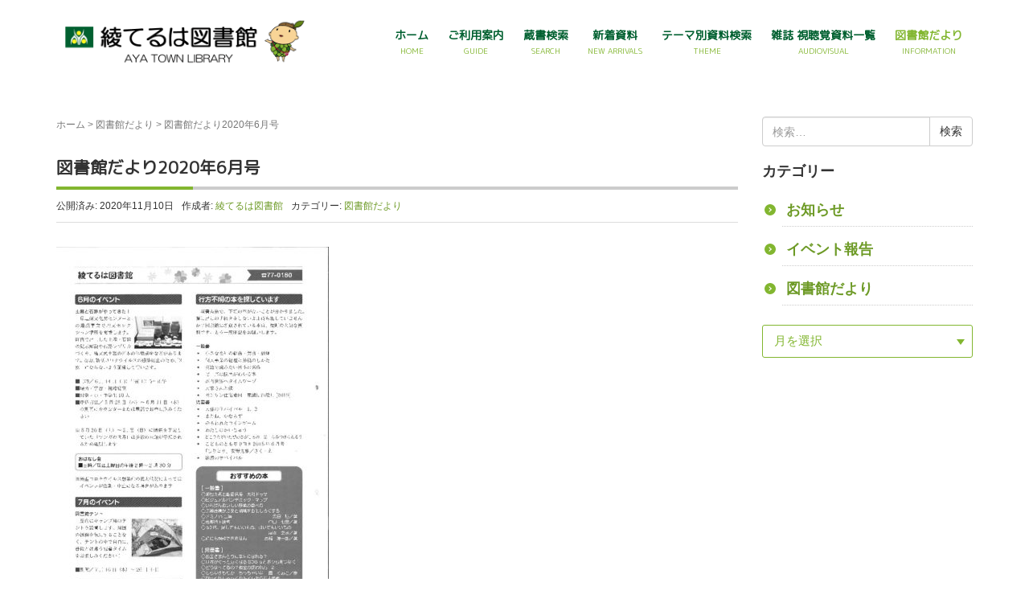

--- FILE ---
content_type: text/html; charset=UTF-8
request_url: http://aya-lib.jp/toshokandayori/%E5%9B%B3%E6%9B%B8%E9%A4%A8%E3%81%A0%E3%82%88%E3%82%8A2020%E5%B9%B46%E6%9C%88%E5%8F%B7/
body_size: 45101
content:
<!DOCTYPE html>
<html lang="ja">
<head prefix="og: http://ogp.me/ns# fb: http://ogp.me/ns/fb# article: http://ogp.me/ns/article#">
	<meta charset="UTF-8">
	<meta name="viewport" content="width=device-width, initial-scale=1.0, maximum-scale=1.0, user-scalable=0" />
	<link rel="pingback" href="http://aya-lib.jp/wordpress/xmlrpc.php" />
	<link href="https://use.fontawesome.com/releases/v5.0.6/css/all.css" rel="stylesheet">
	<link rel="stylesheet" href="https://cdnjs.cloudflare.com/ajax/libs/font-awesome-animation/0.0.10/font-awesome-animation.css" type="text/css" media="all" />
	<link href="https://fonts.googleapis.com/css?family=M+PLUS+Rounded+1c&display=swap" rel="stylesheet">
	
	<!--[if lt IE 9]>
	<script src="http://aya-lib.jp/wordpress/wp-content/themes/habakiri/js/html5shiv.min.js"></script>

	<![endif]-->
	<title>図書館だより2020年6月号 &#8211; 綾てるは図書館【公式サイト】</title>
<meta name='robots' content='max-image-preview:large' />
<link rel='dns-prefetch' href='//www.googletagmanager.com' />
<link rel="alternate" type="application/rss+xml" title="綾てるは図書館【公式サイト】 &raquo; フィード" href="http://aya-lib.jp/feed/" />
<link rel="alternate" type="application/rss+xml" title="綾てるは図書館【公式サイト】 &raquo; コメントフィード" href="http://aya-lib.jp/comments/feed/" />
<link rel="alternate" title="oEmbed (JSON)" type="application/json+oembed" href="http://aya-lib.jp/wp-json/oembed/1.0/embed?url=http%3A%2F%2Faya-lib.jp%2Ftoshokandayori%2F%25e5%259b%25b3%25e6%259b%25b8%25e9%25a4%25a8%25e3%2581%25a0%25e3%2582%2588%25e3%2582%258a2020%25e5%25b9%25b46%25e6%259c%2588%25e5%258f%25b7%2F" />
<link rel="alternate" title="oEmbed (XML)" type="text/xml+oembed" href="http://aya-lib.jp/wp-json/oembed/1.0/embed?url=http%3A%2F%2Faya-lib.jp%2Ftoshokandayori%2F%25e5%259b%25b3%25e6%259b%25b8%25e9%25a4%25a8%25e3%2581%25a0%25e3%2582%2588%25e3%2582%258a2020%25e5%25b9%25b46%25e6%259c%2588%25e5%258f%25b7%2F&#038;format=xml" />
<style id='wp-img-auto-sizes-contain-inline-css' type='text/css'>
img:is([sizes=auto i],[sizes^="auto," i]){contain-intrinsic-size:3000px 1500px}
/*# sourceURL=wp-img-auto-sizes-contain-inline-css */
</style>
<link rel='stylesheet' id='fttb-style-css' href='http://aya-lib.jp/wordpress/wp-content/plugins/float-to-top-button/css/float-to-top-button.min.css?ver=2.3.6' type='text/css' media='all' />
<style id='wp-emoji-styles-inline-css' type='text/css'>

	img.wp-smiley, img.emoji {
		display: inline !important;
		border: none !important;
		box-shadow: none !important;
		height: 1em !important;
		width: 1em !important;
		margin: 0 0.07em !important;
		vertical-align: -0.1em !important;
		background: none !important;
		padding: 0 !important;
	}
/*# sourceURL=wp-emoji-styles-inline-css */
</style>
<style id='wp-block-library-inline-css' type='text/css'>
:root{--wp-block-synced-color:#7a00df;--wp-block-synced-color--rgb:122,0,223;--wp-bound-block-color:var(--wp-block-synced-color);--wp-editor-canvas-background:#ddd;--wp-admin-theme-color:#007cba;--wp-admin-theme-color--rgb:0,124,186;--wp-admin-theme-color-darker-10:#006ba1;--wp-admin-theme-color-darker-10--rgb:0,107,160.5;--wp-admin-theme-color-darker-20:#005a87;--wp-admin-theme-color-darker-20--rgb:0,90,135;--wp-admin-border-width-focus:2px}@media (min-resolution:192dpi){:root{--wp-admin-border-width-focus:1.5px}}.wp-element-button{cursor:pointer}:root .has-very-light-gray-background-color{background-color:#eee}:root .has-very-dark-gray-background-color{background-color:#313131}:root .has-very-light-gray-color{color:#eee}:root .has-very-dark-gray-color{color:#313131}:root .has-vivid-green-cyan-to-vivid-cyan-blue-gradient-background{background:linear-gradient(135deg,#00d084,#0693e3)}:root .has-purple-crush-gradient-background{background:linear-gradient(135deg,#34e2e4,#4721fb 50%,#ab1dfe)}:root .has-hazy-dawn-gradient-background{background:linear-gradient(135deg,#faaca8,#dad0ec)}:root .has-subdued-olive-gradient-background{background:linear-gradient(135deg,#fafae1,#67a671)}:root .has-atomic-cream-gradient-background{background:linear-gradient(135deg,#fdd79a,#004a59)}:root .has-nightshade-gradient-background{background:linear-gradient(135deg,#330968,#31cdcf)}:root .has-midnight-gradient-background{background:linear-gradient(135deg,#020381,#2874fc)}:root{--wp--preset--font-size--normal:16px;--wp--preset--font-size--huge:42px}.has-regular-font-size{font-size:1em}.has-larger-font-size{font-size:2.625em}.has-normal-font-size{font-size:var(--wp--preset--font-size--normal)}.has-huge-font-size{font-size:var(--wp--preset--font-size--huge)}.has-text-align-center{text-align:center}.has-text-align-left{text-align:left}.has-text-align-right{text-align:right}.has-fit-text{white-space:nowrap!important}#end-resizable-editor-section{display:none}.aligncenter{clear:both}.items-justified-left{justify-content:flex-start}.items-justified-center{justify-content:center}.items-justified-right{justify-content:flex-end}.items-justified-space-between{justify-content:space-between}.screen-reader-text{border:0;clip-path:inset(50%);height:1px;margin:-1px;overflow:hidden;padding:0;position:absolute;width:1px;word-wrap:normal!important}.screen-reader-text:focus{background-color:#ddd;clip-path:none;color:#444;display:block;font-size:1em;height:auto;left:5px;line-height:normal;padding:15px 23px 14px;text-decoration:none;top:5px;width:auto;z-index:100000}html :where(.has-border-color){border-style:solid}html :where([style*=border-top-color]){border-top-style:solid}html :where([style*=border-right-color]){border-right-style:solid}html :where([style*=border-bottom-color]){border-bottom-style:solid}html :where([style*=border-left-color]){border-left-style:solid}html :where([style*=border-width]){border-style:solid}html :where([style*=border-top-width]){border-top-style:solid}html :where([style*=border-right-width]){border-right-style:solid}html :where([style*=border-bottom-width]){border-bottom-style:solid}html :where([style*=border-left-width]){border-left-style:solid}html :where(img[class*=wp-image-]){height:auto;max-width:100%}:where(figure){margin:0 0 1em}html :where(.is-position-sticky){--wp-admin--admin-bar--position-offset:var(--wp-admin--admin-bar--height,0px)}@media screen and (max-width:600px){html :where(.is-position-sticky){--wp-admin--admin-bar--position-offset:0px}}

/*# sourceURL=wp-block-library-inline-css */
</style><style id='global-styles-inline-css' type='text/css'>
:root{--wp--preset--aspect-ratio--square: 1;--wp--preset--aspect-ratio--4-3: 4/3;--wp--preset--aspect-ratio--3-4: 3/4;--wp--preset--aspect-ratio--3-2: 3/2;--wp--preset--aspect-ratio--2-3: 2/3;--wp--preset--aspect-ratio--16-9: 16/9;--wp--preset--aspect-ratio--9-16: 9/16;--wp--preset--color--black: #000000;--wp--preset--color--cyan-bluish-gray: #abb8c3;--wp--preset--color--white: #ffffff;--wp--preset--color--pale-pink: #f78da7;--wp--preset--color--vivid-red: #cf2e2e;--wp--preset--color--luminous-vivid-orange: #ff6900;--wp--preset--color--luminous-vivid-amber: #fcb900;--wp--preset--color--light-green-cyan: #7bdcb5;--wp--preset--color--vivid-green-cyan: #00d084;--wp--preset--color--pale-cyan-blue: #8ed1fc;--wp--preset--color--vivid-cyan-blue: #0693e3;--wp--preset--color--vivid-purple: #9b51e0;--wp--preset--gradient--vivid-cyan-blue-to-vivid-purple: linear-gradient(135deg,rgb(6,147,227) 0%,rgb(155,81,224) 100%);--wp--preset--gradient--light-green-cyan-to-vivid-green-cyan: linear-gradient(135deg,rgb(122,220,180) 0%,rgb(0,208,130) 100%);--wp--preset--gradient--luminous-vivid-amber-to-luminous-vivid-orange: linear-gradient(135deg,rgb(252,185,0) 0%,rgb(255,105,0) 100%);--wp--preset--gradient--luminous-vivid-orange-to-vivid-red: linear-gradient(135deg,rgb(255,105,0) 0%,rgb(207,46,46) 100%);--wp--preset--gradient--very-light-gray-to-cyan-bluish-gray: linear-gradient(135deg,rgb(238,238,238) 0%,rgb(169,184,195) 100%);--wp--preset--gradient--cool-to-warm-spectrum: linear-gradient(135deg,rgb(74,234,220) 0%,rgb(151,120,209) 20%,rgb(207,42,186) 40%,rgb(238,44,130) 60%,rgb(251,105,98) 80%,rgb(254,248,76) 100%);--wp--preset--gradient--blush-light-purple: linear-gradient(135deg,rgb(255,206,236) 0%,rgb(152,150,240) 100%);--wp--preset--gradient--blush-bordeaux: linear-gradient(135deg,rgb(254,205,165) 0%,rgb(254,45,45) 50%,rgb(107,0,62) 100%);--wp--preset--gradient--luminous-dusk: linear-gradient(135deg,rgb(255,203,112) 0%,rgb(199,81,192) 50%,rgb(65,88,208) 100%);--wp--preset--gradient--pale-ocean: linear-gradient(135deg,rgb(255,245,203) 0%,rgb(182,227,212) 50%,rgb(51,167,181) 100%);--wp--preset--gradient--electric-grass: linear-gradient(135deg,rgb(202,248,128) 0%,rgb(113,206,126) 100%);--wp--preset--gradient--midnight: linear-gradient(135deg,rgb(2,3,129) 0%,rgb(40,116,252) 100%);--wp--preset--font-size--small: 13px;--wp--preset--font-size--medium: 20px;--wp--preset--font-size--large: 36px;--wp--preset--font-size--x-large: 42px;--wp--preset--spacing--20: 0.44rem;--wp--preset--spacing--30: 0.67rem;--wp--preset--spacing--40: 1rem;--wp--preset--spacing--50: 1.5rem;--wp--preset--spacing--60: 2.25rem;--wp--preset--spacing--70: 3.38rem;--wp--preset--spacing--80: 5.06rem;--wp--preset--shadow--natural: 6px 6px 9px rgba(0, 0, 0, 0.2);--wp--preset--shadow--deep: 12px 12px 50px rgba(0, 0, 0, 0.4);--wp--preset--shadow--sharp: 6px 6px 0px rgba(0, 0, 0, 0.2);--wp--preset--shadow--outlined: 6px 6px 0px -3px rgb(255, 255, 255), 6px 6px rgb(0, 0, 0);--wp--preset--shadow--crisp: 6px 6px 0px rgb(0, 0, 0);}:where(.is-layout-flex){gap: 0.5em;}:where(.is-layout-grid){gap: 0.5em;}body .is-layout-flex{display: flex;}.is-layout-flex{flex-wrap: wrap;align-items: center;}.is-layout-flex > :is(*, div){margin: 0;}body .is-layout-grid{display: grid;}.is-layout-grid > :is(*, div){margin: 0;}:where(.wp-block-columns.is-layout-flex){gap: 2em;}:where(.wp-block-columns.is-layout-grid){gap: 2em;}:where(.wp-block-post-template.is-layout-flex){gap: 1.25em;}:where(.wp-block-post-template.is-layout-grid){gap: 1.25em;}.has-black-color{color: var(--wp--preset--color--black) !important;}.has-cyan-bluish-gray-color{color: var(--wp--preset--color--cyan-bluish-gray) !important;}.has-white-color{color: var(--wp--preset--color--white) !important;}.has-pale-pink-color{color: var(--wp--preset--color--pale-pink) !important;}.has-vivid-red-color{color: var(--wp--preset--color--vivid-red) !important;}.has-luminous-vivid-orange-color{color: var(--wp--preset--color--luminous-vivid-orange) !important;}.has-luminous-vivid-amber-color{color: var(--wp--preset--color--luminous-vivid-amber) !important;}.has-light-green-cyan-color{color: var(--wp--preset--color--light-green-cyan) !important;}.has-vivid-green-cyan-color{color: var(--wp--preset--color--vivid-green-cyan) !important;}.has-pale-cyan-blue-color{color: var(--wp--preset--color--pale-cyan-blue) !important;}.has-vivid-cyan-blue-color{color: var(--wp--preset--color--vivid-cyan-blue) !important;}.has-vivid-purple-color{color: var(--wp--preset--color--vivid-purple) !important;}.has-black-background-color{background-color: var(--wp--preset--color--black) !important;}.has-cyan-bluish-gray-background-color{background-color: var(--wp--preset--color--cyan-bluish-gray) !important;}.has-white-background-color{background-color: var(--wp--preset--color--white) !important;}.has-pale-pink-background-color{background-color: var(--wp--preset--color--pale-pink) !important;}.has-vivid-red-background-color{background-color: var(--wp--preset--color--vivid-red) !important;}.has-luminous-vivid-orange-background-color{background-color: var(--wp--preset--color--luminous-vivid-orange) !important;}.has-luminous-vivid-amber-background-color{background-color: var(--wp--preset--color--luminous-vivid-amber) !important;}.has-light-green-cyan-background-color{background-color: var(--wp--preset--color--light-green-cyan) !important;}.has-vivid-green-cyan-background-color{background-color: var(--wp--preset--color--vivid-green-cyan) !important;}.has-pale-cyan-blue-background-color{background-color: var(--wp--preset--color--pale-cyan-blue) !important;}.has-vivid-cyan-blue-background-color{background-color: var(--wp--preset--color--vivid-cyan-blue) !important;}.has-vivid-purple-background-color{background-color: var(--wp--preset--color--vivid-purple) !important;}.has-black-border-color{border-color: var(--wp--preset--color--black) !important;}.has-cyan-bluish-gray-border-color{border-color: var(--wp--preset--color--cyan-bluish-gray) !important;}.has-white-border-color{border-color: var(--wp--preset--color--white) !important;}.has-pale-pink-border-color{border-color: var(--wp--preset--color--pale-pink) !important;}.has-vivid-red-border-color{border-color: var(--wp--preset--color--vivid-red) !important;}.has-luminous-vivid-orange-border-color{border-color: var(--wp--preset--color--luminous-vivid-orange) !important;}.has-luminous-vivid-amber-border-color{border-color: var(--wp--preset--color--luminous-vivid-amber) !important;}.has-light-green-cyan-border-color{border-color: var(--wp--preset--color--light-green-cyan) !important;}.has-vivid-green-cyan-border-color{border-color: var(--wp--preset--color--vivid-green-cyan) !important;}.has-pale-cyan-blue-border-color{border-color: var(--wp--preset--color--pale-cyan-blue) !important;}.has-vivid-cyan-blue-border-color{border-color: var(--wp--preset--color--vivid-cyan-blue) !important;}.has-vivid-purple-border-color{border-color: var(--wp--preset--color--vivid-purple) !important;}.has-vivid-cyan-blue-to-vivid-purple-gradient-background{background: var(--wp--preset--gradient--vivid-cyan-blue-to-vivid-purple) !important;}.has-light-green-cyan-to-vivid-green-cyan-gradient-background{background: var(--wp--preset--gradient--light-green-cyan-to-vivid-green-cyan) !important;}.has-luminous-vivid-amber-to-luminous-vivid-orange-gradient-background{background: var(--wp--preset--gradient--luminous-vivid-amber-to-luminous-vivid-orange) !important;}.has-luminous-vivid-orange-to-vivid-red-gradient-background{background: var(--wp--preset--gradient--luminous-vivid-orange-to-vivid-red) !important;}.has-very-light-gray-to-cyan-bluish-gray-gradient-background{background: var(--wp--preset--gradient--very-light-gray-to-cyan-bluish-gray) !important;}.has-cool-to-warm-spectrum-gradient-background{background: var(--wp--preset--gradient--cool-to-warm-spectrum) !important;}.has-blush-light-purple-gradient-background{background: var(--wp--preset--gradient--blush-light-purple) !important;}.has-blush-bordeaux-gradient-background{background: var(--wp--preset--gradient--blush-bordeaux) !important;}.has-luminous-dusk-gradient-background{background: var(--wp--preset--gradient--luminous-dusk) !important;}.has-pale-ocean-gradient-background{background: var(--wp--preset--gradient--pale-ocean) !important;}.has-electric-grass-gradient-background{background: var(--wp--preset--gradient--electric-grass) !important;}.has-midnight-gradient-background{background: var(--wp--preset--gradient--midnight) !important;}.has-small-font-size{font-size: var(--wp--preset--font-size--small) !important;}.has-medium-font-size{font-size: var(--wp--preset--font-size--medium) !important;}.has-large-font-size{font-size: var(--wp--preset--font-size--large) !important;}.has-x-large-font-size{font-size: var(--wp--preset--font-size--x-large) !important;}
/*# sourceURL=global-styles-inline-css */
</style>

<style id='classic-theme-styles-inline-css' type='text/css'>
/*! This file is auto-generated */
.wp-block-button__link{color:#fff;background-color:#32373c;border-radius:9999px;box-shadow:none;text-decoration:none;padding:calc(.667em + 2px) calc(1.333em + 2px);font-size:1.125em}.wp-block-file__button{background:#32373c;color:#fff;text-decoration:none}
/*# sourceURL=/wp-includes/css/classic-themes.min.css */
</style>
<link rel='stylesheet' id='responsive-lightbox-tosrus-css' href='http://aya-lib.jp/wordpress/wp-content/plugins/responsive-lightbox/assets/tosrus/jquery.tosrus.min.css?ver=2.5.0' type='text/css' media='all' />
<link rel='stylesheet' id='whats-new-style-css' href='http://aya-lib.jp/wordpress/wp-content/plugins/whats-new-genarator/whats-new.css?ver=2.0.2' type='text/css' media='all' />
<link rel='stylesheet' id='habakiri-assets-css' href='http://aya-lib.jp/wordpress/wp-content/themes/habakiri/css/assets.min.css?ver=2.5.2.1520317045' type='text/css' media='all' />
<link rel='stylesheet' id='habakiri-css' href='http://aya-lib.jp/wordpress/wp-content/themes/habakiri/style.min.css?ver=20221219081215' type='text/css' media='all' />
<link rel='stylesheet' id='habakiri-child-css' href='http://aya-lib.jp/wordpress/wp-content/themes/habakiri-child/style.css?ver=2.5.2.1520317045' type='text/css' media='all' />
<script type="text/javascript" src="http://aya-lib.jp/wordpress/wp-includes/js/jquery/jquery.min.js?ver=3.7.1" id="jquery-core-js"></script>
<script type="text/javascript" src="http://aya-lib.jp/wordpress/wp-includes/js/jquery/jquery-migrate.min.js?ver=3.4.1" id="jquery-migrate-js"></script>
<script type="text/javascript" src="http://aya-lib.jp/wordpress/wp-content/plugins/responsive-lightbox/assets/dompurify/purify.min.js?ver=3.3.1" id="dompurify-js"></script>
<script type="text/javascript" id="responsive-lightbox-sanitizer-js-before">
/* <![CDATA[ */
window.RLG = window.RLG || {}; window.RLG.sanitizeAllowedHosts = ["youtube.com","www.youtube.com","youtu.be","vimeo.com","player.vimeo.com"];
//# sourceURL=responsive-lightbox-sanitizer-js-before
/* ]]> */
</script>
<script type="text/javascript" src="http://aya-lib.jp/wordpress/wp-content/plugins/responsive-lightbox/js/sanitizer.js?ver=2.6.1" id="responsive-lightbox-sanitizer-js"></script>
<script type="text/javascript" src="http://aya-lib.jp/wordpress/wp-content/plugins/responsive-lightbox/assets/tosrus/jquery.tosrus.min.js?ver=2.5.0" id="responsive-lightbox-tosrus-js"></script>
<script type="text/javascript" src="http://aya-lib.jp/wordpress/wp-includes/js/underscore.min.js?ver=1.13.7" id="underscore-js"></script>
<script type="text/javascript" src="http://aya-lib.jp/wordpress/wp-content/plugins/responsive-lightbox/assets/infinitescroll/infinite-scroll.pkgd.min.js?ver=4.0.1" id="responsive-lightbox-infinite-scroll-js"></script>
<script type="text/javascript" id="responsive-lightbox-js-before">
/* <![CDATA[ */
var rlArgs = {"script":"tosrus","selector":"lightbox","customEvents":"","activeGalleries":true,"effect":"slide","infinite":true,"keys":false,"autoplay":false,"pauseOnHover":false,"timeout":4000,"pagination":true,"paginationType":"thumbnails","closeOnClick":false,"woocommerce_gallery":false,"ajaxurl":"http:\/\/aya-lib.jp\/wordpress\/wp-admin\/admin-ajax.php","nonce":"1f60d01313","preview":false,"postId":1910,"scriptExtension":false};

//# sourceURL=responsive-lightbox-js-before
/* ]]> */
</script>
<script type="text/javascript" src="http://aya-lib.jp/wordpress/wp-content/plugins/responsive-lightbox/js/front.js?ver=2.6.1" id="responsive-lightbox-js"></script>
<link rel="https://api.w.org/" href="http://aya-lib.jp/wp-json/" /><link rel="alternate" title="JSON" type="application/json" href="http://aya-lib.jp/wp-json/wp/v2/posts/1910" /><link rel="EditURI" type="application/rsd+xml" title="RSD" href="http://aya-lib.jp/wordpress/xmlrpc.php?rsd" />
<meta name="generator" content="WordPress 6.9" />
<link rel="canonical" href="http://aya-lib.jp/toshokandayori/%e5%9b%b3%e6%9b%b8%e9%a4%a8%e3%81%a0%e3%82%88%e3%82%8a2020%e5%b9%b46%e6%9c%88%e5%8f%b7/" />
<link rel='shortlink' href='http://aya-lib.jp/?p=1910' />
<meta name="generator" content="Site Kit by Google 1.170.0" /><!-- Analytics by WP Statistics - https://wp-statistics.com -->
		<style>
		/* Safari 6.1+ (10.0 is the latest version of Safari at this time) */
		@media (max-width: 991px) and (min-color-index: 0) and (-webkit-min-device-pixel-ratio: 0) { @media () {
			display: block !important;
			.header__col {
				width: 100%;
			}
		}}
		</style>
		<style>a{color:#6d9a26}a:focus,a:active,a:hover{color:#9ecc56}.site-branding a{color:#000}.responsive-nav a{color:#016030;font-size:14px}.responsive-nav a small{color:#82b630;font-size:10px}.responsive-nav a:hover small,.responsive-nav a:active small,.responsive-nav .current-menu-item small,.responsive-nav .current-menu-ancestor small,.responsive-nav .current-menu-parent small,.responsive-nav .current_page_item small,.responsive-nav .current_page_parent small{color:#84b536}.responsive-nav .menu>.menu-item>a,.header--transparency.header--fixed--is_scrolled .responsive-nav .menu>.menu-item>a{background-color:transparent;padding:23px 12px}.responsive-nav .menu>.menu-item>a:hover,.responsive-nav .menu>.menu-item>a:active,.responsive-nav .menu>.current-menu-item>a,.responsive-nav .menu>.current-menu-ancestor>a,.responsive-nav .menu>.current-menu-parent>a,.responsive-nav .menu>.current_page_item>a,.responsive-nav .menu>.current_page_parent>a,.header--transparency.header--fixed--is_scrolled .responsive-nav .menu>.menu-item>a:hover,.header--transparency.header--fixed--is_scrolled .responsive-nav .menu>.menu-item>a:active,.header--transparency.header--fixed--is_scrolled .responsive-nav .menu>.current-menu-item>a,.header--transparency.header--fixed--is_scrolled .responsive-nav .menu>.current-menu-ancestor>a,.header--transparency.header--fixed--is_scrolled .responsive-nav .menu>.current-menu-parent>a,.header--transparency.header--fixed--is_scrolled .responsive-nav .menu>.current_page_item>a,.header--transparency.header--fixed--is_scrolled .responsive-nav .menu>.current_page_parent>a{background-color:transparent;color:#82b630}.responsive-nav .sub-menu a{background-color:#000;color:#777}.responsive-nav .sub-menu a:hover,.responsive-nav .sub-menu a:active,.responsive-nav .sub-menu .current-menu-item a,.responsive-nav .sub-menu .current-menu-ancestor a,.responsive-nav .sub-menu .current-menu-parent a,.responsive-nav .sub-menu .current_page_item a,.responsive-nav .sub-menu .current_page_parent a{background-color:#191919;color:#337ab7}.off-canvas-nav{font-size:12px}.responsive-nav,.header--transparency.header--fixed--is_scrolled .responsive-nav{background-color:transparent}#responsive-btn{background-color:transparent;border-color:#82b630;color:#82b630}#responsive-btn:hover{background-color:#f5f5f5;border-color:#6e9f22;color:#6e9f22}.habakiri-slider__transparent-layer{background-color:rgba( 0,0,0, 0.1 )}.page-header{background-color:#222;color:#fff}.pagination>li>a{color:#6d9a26}.pagination>li>span{background-color:#6d9a26;border-color:#6d9a26}.pagination>li>a:focus,.pagination>li>a:hover,.pagination>li>span:focus,.pagination>li>span:hover{color:#9ecc56}.header{background-color:#fff}.header--transparency.header--fixed--is_scrolled{background-color:#fff !important}.footer{background-color:#f7f7f7}.footer-widget-area a{color:#ffffff}.footer-widget-area,.footer-widget-area .widget_calendar #wp-calendar caption{color:#555}.footer-widget-area .widget_calendar #wp-calendar,.footer-widget-area .widget_calendar #wp-calendar *{border-color:#555}@media(min-width:992px){.responsive-nav{display:block}.off-canvas-nav,#responsive-btn{display:none !important}.header--2row{padding-bottom:0}.header--2row .header__col,.header--center .header__col{display:block}.header--2row .responsive-nav,.header--center .responsive-nav{margin-right:-1000px;margin-left:-1000px;padding-right:1000px;padding-left:1000px}.header--2row .site-branding,.header--center .site-branding{padding-bottom:0}.header--center .site-branding{text-align:center}}</style><link rel="icon" href="http://aya-lib.jp/wordpress/wp-content/uploads/favicon-240x180.png" sizes="32x32" />
<link rel="icon" href="http://aya-lib.jp/wordpress/wp-content/uploads/favicon-240x180.png" sizes="192x192" />
<link rel="apple-touch-icon" href="http://aya-lib.jp/wordpress/wp-content/uploads/favicon-240x180.png" />
<meta name="msapplication-TileImage" content="http://aya-lib.jp/wordpress/wp-content/uploads/favicon.png" />
<script src="https://ajax.googleapis.com/ajax/libs/jquery/3.2.1/jquery.min.js"></script>
<script src="http://aya-lib.jp/wordpress/wp-content/themes/habakiri-child/js/simple-search.js"></script>
</head>
<body class="wp-singular post-template-default single single-post postid-1910 single-format-standard wp-theme-habakiri wp-child-theme-habakiri-child blog-template-single-right-sidebar">
<div id="container">
		<header id="header" class="header header--default ">
				<div class="container">
			<div class="row header__content">
				<div class="col-xs-10 col-md-4 header__col">
					
<div class="site-branding">
	<h1 class="site-branding__heading">
		<a href="http://aya-lib.jp/" rel="home"><img src="http://aya-lib.jp/wordpress/wp-content/uploads/logo.png" alt="綾てるは図書館【公式サイト】" class="site-branding__logo" /></a>	</h1>
<!-- end .site-branding --></div>
				<!-- end .header__col --></div>
				<div class="col-xs-2 col-md-8 header__col global-nav-wrapper clearfix">
					
<nav class="global-nav js-responsive-nav nav--hide" role="navigation">
	<div class="menu-mainmenu-container"><ul id="menu-mainmenu" class="menu"><li id="menu-item-10" class="menu-item menu-item-type-post_type menu-item-object-page menu-item-home menu-item-10"><a href="http://aya-lib.jp/"><strong>ホーム</strong><small>HOME</small></a></li>
<li id="menu-item-33" class="menu-item menu-item-type-post_type menu-item-object-page menu-item-33"><a href="http://aya-lib.jp/guide/"><strong>ご利用案内</strong><small>GUIDE</small></a></li>
<li id="menu-item-53" class="menu-item menu-item-type-custom menu-item-object-custom menu-item-53"><a href="https://opac002.libcloud.jp/ayateruha-lib/advanced-search?target=ja"><strong>蔵書検索</strong><small>SEARCH</small></a></li>
<li id="menu-item-54" class="menu-item menu-item-type-custom menu-item-object-custom menu-item-54"><a href="https://opac002.libcloud.jp/ayateruha-lib/new-arrivals"><strong>新着資料</strong><small>NEW ARRIVALS</small></a></li>
<li id="menu-item-55" class="menu-item menu-item-type-custom menu-item-object-custom menu-item-55"><a href="https://opac002.libcloud.jp/ayateruha-lib/search-by-subject"><strong>テーマ別資料検索</strong><small>THEME</small></a></li>
<li id="menu-item-32" class="menu-item menu-item-type-post_type menu-item-object-page menu-item-32"><a href="http://aya-lib.jp/audiovisual/"><strong>雑誌 視聴覚資料一覧</strong><small>AUDIOVISUAL</small></a></li>
<li id="menu-item-199" class="menu-item menu-item-type-taxonomy menu-item-object-category current-post-ancestor current-menu-parent current-post-parent menu-item-199"><a href="http://aya-lib.jp/category/toshokandayori/"><strong>図書館だより</strong><small>INFORMATION</small></a></li>
</ul></div><!-- end .global-nav --></nav>
					<div id="responsive-btn"></div>
				<!-- end .header__col --></div>
			<!-- end .row --></div>
		<!-- end .container --></div>
			<!-- end #header --></header>
	<div id="contents">
		

<div class="sub-page-contents">
	<div class="container">
	<div class="row">
		<div class="col-md-9">
			<main id="main" role="main">

				<div class="breadcrumbs"><a href="http://aya-lib.jp/">ホーム</a> &gt; <a href="http://aya-lib.jp/category/toshokandayori/">図書館だより</a> &gt; <strong>図書館だより2020年6月号</strong></div>				<article class="article article--single post-1910 post type-post status-publish format-standard hentry category-toshokandayori">
	<div class="entry">
						<h1 class="entry__title entry-title">図書館だより2020年6月号</h1>
								<div class="entry-meta">
			<ul class="entry-meta__list">
				<li class="entry-meta__item published"><time datetime="2020-11-10T17:29:58+09:00">公開済み: 2020年11月10日</time></li><li class="entry-meta__item updated hidden"><time datetime="2020-11-10T17:29:58+09:00">更新: 2020年11月10日</time></li><li class="entry-meta__item vCard author">作成者: <a href="http://aya-lib.jp/author/admin/"><span class="fn">綾てるは図書館</span></a></li><li class="entry-meta__item categories">カテゴリー: <a href="http://aya-lib.jp/category/toshokandayori/">図書館だより</a></li>			</ul>
		<!-- end .entry-meta --></div>
						<div class="entry__content entry-content">
			<p><a class="link-to-pdf" title="図書館だより2020年6月号" href="http://aya-lib.jp/wordpress/wp-content/uploads/94c6585e78f4182a73842799a268fdc6.pdf" target="_blank" rel="attachment noopener wp-att-1911 noreferrer"><img fetchpriority="high" decoding="async" class="alignnone size-medium wp-image-1912 thumb-of-pdf" src="http://aya-lib.jp/wordpress/wp-content/uploads/94c6585e78f4182a73842799a268fdc6-pdf-339x480.jpg" alt="図書館だより2020年6月号のサムネイル" width="339" height="480" srcset="http://aya-lib.jp/wordpress/wp-content/uploads/94c6585e78f4182a73842799a268fdc6-pdf-339x480.jpg 339w, http://aya-lib.jp/wordpress/wp-content/uploads/94c6585e78f4182a73842799a268fdc6-pdf.jpg 724w" sizes="(max-width: 339px) 100vw, 339px" /></a></p>		<!-- end .entry__content --></div>
			<!-- end .entry --></div>

			</article>
				
			<!-- end #main --></main>
		<!-- end .col-md-9 --></div>
		<div class="col-md-3">
			<aside id="sub">
	<div class="sidebar"><div id="search-2" class="widget sidebar-widget widget_search">

	<form role="search" method="get" class="search-form" action="http://aya-lib.jp/">
		<label class="screen-reader-text" for="s">検索:</label>
		<div class="input-group">
			<input type="search" class="form-control" placeholder="検索&hellip;" value="" name="s" title="検索:" />
			<span class="input-group-btn">
				<input type="submit" class="btn btn-default" value="検索" />
			</span>
		</div>
	</form>
</div><div id="categories-2" class="widget sidebar-widget widget_categories"><h2 class="sidebar-widget__title h4">カテゴリー</h2>

			<ul>
					<li class="cat-item cat-item-4"><a href="http://aya-lib.jp/category/news/">お知らせ</a>
</li>
	<li class="cat-item cat-item-3"><a href="http://aya-lib.jp/category/report/">イベント報告</a>
</li>
	<li class="cat-item cat-item-5"><a href="http://aya-lib.jp/category/toshokandayori/">図書館だより</a>
</li>
			</ul>

			</div><div id="archives-2" class="widget sidebar-widget widget_archive"><h2 class="sidebar-widget__title h4">アーカイブ</h2>
		<label class="screen-reader-text" for="archives-dropdown-2">アーカイブ</label>
		<select id="archives-dropdown-2" name="archive-dropdown">
			
			<option value="">月を選択</option>
				<option value='http://aya-lib.jp/2026/01/'> 2026年1月 </option>
	<option value='http://aya-lib.jp/2025/12/'> 2025年12月 </option>
	<option value='http://aya-lib.jp/2025/11/'> 2025年11月 </option>
	<option value='http://aya-lib.jp/2025/10/'> 2025年10月 </option>
	<option value='http://aya-lib.jp/2025/09/'> 2025年9月 </option>
	<option value='http://aya-lib.jp/2025/08/'> 2025年8月 </option>
	<option value='http://aya-lib.jp/2025/07/'> 2025年7月 </option>
	<option value='http://aya-lib.jp/2025/06/'> 2025年6月 </option>
	<option value='http://aya-lib.jp/2025/05/'> 2025年5月 </option>
	<option value='http://aya-lib.jp/2025/04/'> 2025年4月 </option>
	<option value='http://aya-lib.jp/2025/03/'> 2025年3月 </option>
	<option value='http://aya-lib.jp/2025/02/'> 2025年2月 </option>
	<option value='http://aya-lib.jp/2025/01/'> 2025年1月 </option>
	<option value='http://aya-lib.jp/2024/12/'> 2024年12月 </option>
	<option value='http://aya-lib.jp/2024/11/'> 2024年11月 </option>
	<option value='http://aya-lib.jp/2024/10/'> 2024年10月 </option>
	<option value='http://aya-lib.jp/2024/09/'> 2024年9月 </option>
	<option value='http://aya-lib.jp/2024/08/'> 2024年8月 </option>
	<option value='http://aya-lib.jp/2024/07/'> 2024年7月 </option>
	<option value='http://aya-lib.jp/2024/06/'> 2024年6月 </option>
	<option value='http://aya-lib.jp/2024/05/'> 2024年5月 </option>
	<option value='http://aya-lib.jp/2024/03/'> 2024年3月 </option>
	<option value='http://aya-lib.jp/2024/01/'> 2024年1月 </option>
	<option value='http://aya-lib.jp/2023/11/'> 2023年11月 </option>
	<option value='http://aya-lib.jp/2023/10/'> 2023年10月 </option>
	<option value='http://aya-lib.jp/2023/08/'> 2023年8月 </option>
	<option value='http://aya-lib.jp/2023/07/'> 2023年7月 </option>
	<option value='http://aya-lib.jp/2023/06/'> 2023年6月 </option>
	<option value='http://aya-lib.jp/2023/04/'> 2023年4月 </option>
	<option value='http://aya-lib.jp/2023/03/'> 2023年3月 </option>
	<option value='http://aya-lib.jp/2023/02/'> 2023年2月 </option>
	<option value='http://aya-lib.jp/2022/11/'> 2022年11月 </option>
	<option value='http://aya-lib.jp/2022/10/'> 2022年10月 </option>
	<option value='http://aya-lib.jp/2022/09/'> 2022年9月 </option>
	<option value='http://aya-lib.jp/2022/08/'> 2022年8月 </option>
	<option value='http://aya-lib.jp/2022/06/'> 2022年6月 </option>
	<option value='http://aya-lib.jp/2022/05/'> 2022年5月 </option>
	<option value='http://aya-lib.jp/2022/04/'> 2022年4月 </option>
	<option value='http://aya-lib.jp/2022/03/'> 2022年3月 </option>
	<option value='http://aya-lib.jp/2022/02/'> 2022年2月 </option>
	<option value='http://aya-lib.jp/2021/10/'> 2021年10月 </option>
	<option value='http://aya-lib.jp/2021/09/'> 2021年9月 </option>
	<option value='http://aya-lib.jp/2021/07/'> 2021年7月 </option>
	<option value='http://aya-lib.jp/2021/06/'> 2021年6月 </option>
	<option value='http://aya-lib.jp/2021/05/'> 2021年5月 </option>
	<option value='http://aya-lib.jp/2021/01/'> 2021年1月 </option>
	<option value='http://aya-lib.jp/2020/11/'> 2020年11月 </option>
	<option value='http://aya-lib.jp/2020/10/'> 2020年10月 </option>
	<option value='http://aya-lib.jp/2020/02/'> 2020年2月 </option>
	<option value='http://aya-lib.jp/2020/01/'> 2020年1月 </option>
	<option value='http://aya-lib.jp/2019/11/'> 2019年11月 </option>
	<option value='http://aya-lib.jp/2019/08/'> 2019年8月 </option>
	<option value='http://aya-lib.jp/2019/07/'> 2019年7月 </option>
	<option value='http://aya-lib.jp/2019/05/'> 2019年5月 </option>
	<option value='http://aya-lib.jp/2019/04/'> 2019年4月 </option>
	<option value='http://aya-lib.jp/2019/03/'> 2019年3月 </option>
	<option value='http://aya-lib.jp/2019/01/'> 2019年1月 </option>
	<option value='http://aya-lib.jp/2018/11/'> 2018年11月 </option>
	<option value='http://aya-lib.jp/2018/07/'> 2018年7月 </option>
	<option value='http://aya-lib.jp/2018/02/'> 2018年2月 </option>
	<option value='http://aya-lib.jp/2018/01/'> 2018年1月 </option>
	<option value='http://aya-lib.jp/2017/12/'> 2017年12月 </option>
	<option value='http://aya-lib.jp/2017/10/'> 2017年10月 </option>
	<option value='http://aya-lib.jp/2017/09/'> 2017年9月 </option>
	<option value='http://aya-lib.jp/2017/08/'> 2017年8月 </option>
	<option value='http://aya-lib.jp/2017/07/'> 2017年7月 </option>
	<option value='http://aya-lib.jp/2017/06/'> 2017年6月 </option>
	<option value='http://aya-lib.jp/2017/05/'> 2017年5月 </option>
	<option value='http://aya-lib.jp/2017/04/'> 2017年4月 </option>

		</select>

			<script type="text/javascript">
/* <![CDATA[ */

( ( dropdownId ) => {
	const dropdown = document.getElementById( dropdownId );
	function onSelectChange() {
		setTimeout( () => {
			if ( 'escape' === dropdown.dataset.lastkey ) {
				return;
			}
			if ( dropdown.value ) {
				document.location.href = dropdown.value;
			}
		}, 250 );
	}
	function onKeyUp( event ) {
		if ( 'Escape' === event.key ) {
			dropdown.dataset.lastkey = 'escape';
		} else {
			delete dropdown.dataset.lastkey;
		}
	}
	function onClick() {
		delete dropdown.dataset.lastkey;
	}
	dropdown.addEventListener( 'keyup', onKeyUp );
	dropdown.addEventListener( 'click', onClick );
	dropdown.addEventListener( 'change', onSelectChange );
})( "archives-dropdown-2" );

//# sourceURL=WP_Widget_Archives%3A%3Awidget
/* ]]> */
</script>
</div></div><!-- #sub --></aside>
		<!-- end .col-md-3 --></div>
	<!-- end .row --></div>
<!-- end .container --></div>
<!-- end .sub-page-contents --></div>

			<!-- end #contents --></div>
	<footer id="footer" class="footer">
				
				<div class="footer-widget-area">
			<div class="container">
				<div class="row">
					<div id="custom_html-2" class="widget_text col-md-4 widget footer-widget widget_custom_html"><h2 class="footer-widget__title">イベント</h2>
<div class="textwidget custom-html-widget"><div class="cal_wrapper">
<div class="googlecal">
<iframe src="https://calendar.google.com/calendar/embed?showTitle=0&amp;showPrint=0&amp;showTabs=0&amp;showCalendars=0&amp;showTz=0&amp;height=600&amp;wkst=1&amp;bgcolor=%23FFFFFF&amp;src=teruterupippi%40gmail.com&amp;color=%231B887A&amp;src=l23flv7ksh39sp4ufdrtr7bb14%40group.calendar.google.com&amp;color=%2329527A&amp;src=1erh7env65n0ll1fv4vsvbmpls%40group.calendar.google.com&amp;color=%23B1365F&amp;src=rgh75eqcj5j5jjijbgh5rrc2o4%40group.calendar.google.com&amp;color=%23875509&amp;src=df1vd47rgn88s29lbl6ik90844%40group.calendar.google.com&amp;color=%23125A12&amp;ctz=Asia%2FTokyo" style="border-width:0" width="100%" height="400" frameborder="0" scrolling="no"></iframe>
</div>
</div></div></div><div id="custom_html-3" class="widget_text col-md-4 widget footer-widget widget_custom_html"><h2 class="footer-widget__title">Facebook</h2>
<div class="textwidget custom-html-widget"><div id="block-fb">
<div id="fb-root"></div>
<script>
    (function(d, s, id) {
      var js, fjs = d.getElementsByTagName(s)[0];
      if (d.getElementById(id)) return;
      js = d.createElement(s); js.id = id;
      js.src = 'https://connect.facebook.net/ja_JP/sdk.js#xfbml=1&version=v2.12';
      fjs.parentNode.insertBefore(js, fjs);
    }(document, 'script', 'facebook-jssdk'));
  </script>
<div class="fb-page" data-href="https://www.facebook.com/ayatown/?hc_ref=ARQH-Yh73-ohKc-gJaK8_43mVn3sX1uxeDNn9L5M_raMxkI0LLXUpXQtlvUdlyFE29Y" data-tabs="timeline" data-width="500" data-height="250" data-small-header="true" data-adapt-container-width="true" data-hide-cover="false" data-show-facepile="false">
<blockquote class="fb-xfbml-parse-ignore" cite="https://www.facebook.com/ayatown/?hc_ref=ARQH-Yh73-ohKc-gJaK8_43mVn3sX1uxeDNn9L5M_raMxkI0LLXUpXQtlvUdlyFE29Y"><a href="https://www.facebook.com/ayatown/?hc_ref=ARQH-Yh73-ohKc-gJaK8_43mVn3sX1uxeDNn9L5M_raMxkI0LLXUpXQtlvUdlyFE29Y">宮崎県綾町（ＡＹＡ　ＴＯＷＮ）</a></blockquote>
</div>
<!-- /#block-fb -->
</div></div></div><div id="custom_html-4" class="widget_text col-md-4 widget footer-widget widget_custom_html"><h2 class="footer-widget__title">ウェブサービス</h2>
<div class="textwidget custom-html-widget"><div class="webservice">
<p><a href="book-shelf/" class="btn btn-success btn-block">マイ本棚を使ってみませんか？</a></p>
<p><a href="notification/" class="btn btn-success btn-block">お知らせメール登録</a></p>
<p><a href="http://aya-lib.jp/wordpress/wp-content/uploads/usedgide.pdf" target="_blank" class="btn btn-success btn-block" rel="noopener noreferrer">図書館施設利用要項</a></p>
<p><a href="http://www2.lib.pref.miyazaki.lg.jp/?page_id=496" target="_blank" class="btn btn-success btn-block" rel="noopener noreferrer">宮崎県立図書館</a></p>
</div></div></div>				<!-- end .row --></div>
			<!-- end .container --></div>
		<!-- end .footer-widget-area --></div>
		
				<div class="copyright">
			<div class="container"><p><img src="http://aya-lib.jp/wordpress/wp-content/uploads/logo.png" width="260"></p>
				<p>〒880-1302 宮崎県東諸県郡綾町大字北俣462番地2<br><i class="fa fa-phone-square" aria-hidden="true"></i> 0985-77-0180</p>
				<p>Copyright &copy; 2018 Aya Town Library. All Rights Reserved.</p>
			<!-- end .container --></div>
		<!-- end .copyright --></div>
			<!-- end #footer --></footer>
<!-- end #container --></div>
<script type="speculationrules">
{"prefetch":[{"source":"document","where":{"and":[{"href_matches":"/*"},{"not":{"href_matches":["/wordpress/wp-*.php","/wordpress/wp-admin/*","/wordpress/wp-content/uploads/*","/wordpress/wp-content/*","/wordpress/wp-content/plugins/*","/wordpress/wp-content/themes/habakiri-child/*","/wordpress/wp-content/themes/habakiri/*","/*\\?(.+)"]}},{"not":{"selector_matches":"a[rel~=\"nofollow\"]"}},{"not":{"selector_matches":".no-prefetch, .no-prefetch a"}}]},"eagerness":"conservative"}]}
</script>
<!-- Float to Top Button v2.3.6 [10/21/2020] CAGE Web Design | Rolf van Gelder, Eindhoven, NL -->
<script>var hide_fttb = ''</script>
		<script>
		jQuery( function( $ ) {
			$( '.js-responsive-nav' ).responsive_nav( {
				direction: 'right'
			} );
		} );
		</script>
		<script type="text/javascript" src="http://aya-lib.jp/wordpress/wp-content/plugins/float-to-top-button/js/jquery.scrollUp.min.js?ver=2.3.6" id="fttb-script-js"></script>
<script type="text/javascript" id="fttb-active-js-extra">
/* <![CDATA[ */
var fttb = {"topdistance":"300","topspeed":"300","animation":"fade","animationinspeed":"200","animationoutspeed":"200","scrolltext":"Top of Page","imgurl":"http://aya-lib.jp/wordpress/wp-content/plugins/float-to-top-button/images/","arrow_img":"arrow001.png","arrow_img_url":"","position":"lowerright","spacing_horizontal":"20px","spacing_vertical":"20px","opacity_out":"75","opacity_over":"99","zindex":"2147483647"};
//# sourceURL=fttb-active-js-extra
/* ]]> */
</script>
<script type="text/javascript" src="http://aya-lib.jp/wordpress/wp-content/plugins/float-to-top-button/js/float-to-top-button.min.js?ver=2.3.6" id="fttb-active-js"></script>
<script type="text/javascript" src="http://aya-lib.jp/wordpress/wp-content/themes/habakiri/js/app.min.js?ver=2.5.2.1520317045" id="habakiri-js"></script>
<script id="wp-emoji-settings" type="application/json">
{"baseUrl":"https://s.w.org/images/core/emoji/17.0.2/72x72/","ext":".png","svgUrl":"https://s.w.org/images/core/emoji/17.0.2/svg/","svgExt":".svg","source":{"concatemoji":"http://aya-lib.jp/wordpress/wp-includes/js/wp-emoji-release.min.js?ver=6.9"}}
</script>
<script type="module">
/* <![CDATA[ */
/*! This file is auto-generated */
const a=JSON.parse(document.getElementById("wp-emoji-settings").textContent),o=(window._wpemojiSettings=a,"wpEmojiSettingsSupports"),s=["flag","emoji"];function i(e){try{var t={supportTests:e,timestamp:(new Date).valueOf()};sessionStorage.setItem(o,JSON.stringify(t))}catch(e){}}function c(e,t,n){e.clearRect(0,0,e.canvas.width,e.canvas.height),e.fillText(t,0,0);t=new Uint32Array(e.getImageData(0,0,e.canvas.width,e.canvas.height).data);e.clearRect(0,0,e.canvas.width,e.canvas.height),e.fillText(n,0,0);const a=new Uint32Array(e.getImageData(0,0,e.canvas.width,e.canvas.height).data);return t.every((e,t)=>e===a[t])}function p(e,t){e.clearRect(0,0,e.canvas.width,e.canvas.height),e.fillText(t,0,0);var n=e.getImageData(16,16,1,1);for(let e=0;e<n.data.length;e++)if(0!==n.data[e])return!1;return!0}function u(e,t,n,a){switch(t){case"flag":return n(e,"\ud83c\udff3\ufe0f\u200d\u26a7\ufe0f","\ud83c\udff3\ufe0f\u200b\u26a7\ufe0f")?!1:!n(e,"\ud83c\udde8\ud83c\uddf6","\ud83c\udde8\u200b\ud83c\uddf6")&&!n(e,"\ud83c\udff4\udb40\udc67\udb40\udc62\udb40\udc65\udb40\udc6e\udb40\udc67\udb40\udc7f","\ud83c\udff4\u200b\udb40\udc67\u200b\udb40\udc62\u200b\udb40\udc65\u200b\udb40\udc6e\u200b\udb40\udc67\u200b\udb40\udc7f");case"emoji":return!a(e,"\ud83e\u1fac8")}return!1}function f(e,t,n,a){let r;const o=(r="undefined"!=typeof WorkerGlobalScope&&self instanceof WorkerGlobalScope?new OffscreenCanvas(300,150):document.createElement("canvas")).getContext("2d",{willReadFrequently:!0}),s=(o.textBaseline="top",o.font="600 32px Arial",{});return e.forEach(e=>{s[e]=t(o,e,n,a)}),s}function r(e){var t=document.createElement("script");t.src=e,t.defer=!0,document.head.appendChild(t)}a.supports={everything:!0,everythingExceptFlag:!0},new Promise(t=>{let n=function(){try{var e=JSON.parse(sessionStorage.getItem(o));if("object"==typeof e&&"number"==typeof e.timestamp&&(new Date).valueOf()<e.timestamp+604800&&"object"==typeof e.supportTests)return e.supportTests}catch(e){}return null}();if(!n){if("undefined"!=typeof Worker&&"undefined"!=typeof OffscreenCanvas&&"undefined"!=typeof URL&&URL.createObjectURL&&"undefined"!=typeof Blob)try{var e="postMessage("+f.toString()+"("+[JSON.stringify(s),u.toString(),c.toString(),p.toString()].join(",")+"));",a=new Blob([e],{type:"text/javascript"});const r=new Worker(URL.createObjectURL(a),{name:"wpTestEmojiSupports"});return void(r.onmessage=e=>{i(n=e.data),r.terminate(),t(n)})}catch(e){}i(n=f(s,u,c,p))}t(n)}).then(e=>{for(const n in e)a.supports[n]=e[n],a.supports.everything=a.supports.everything&&a.supports[n],"flag"!==n&&(a.supports.everythingExceptFlag=a.supports.everythingExceptFlag&&a.supports[n]);var t;a.supports.everythingExceptFlag=a.supports.everythingExceptFlag&&!a.supports.flag,a.supports.everything||((t=a.source||{}).concatemoji?r(t.concatemoji):t.wpemoji&&t.twemoji&&(r(t.twemoji),r(t.wpemoji)))});
//# sourceURL=http://aya-lib.jp/wordpress/wp-includes/js/wp-emoji-loader.min.js
/* ]]> */
</script>
</body>
</html>


--- FILE ---
content_type: text/css
request_url: http://aya-lib.jp/wordpress/wp-content/themes/habakiri-child/style.css?ver=2.5.2.1520317045
body_size: 12942
content:
/*
Theme Name: aya-lib.jp
Theme URI: http://habakiri.2inc.org/en/
Template: habakiri
Author: inc2734
Author URI: http://2inc.org
Description: Habakiri is the simple theme based on Bootstrap 3. This theme's goal is to create a responsive, bootstrap based WordPress theme quickly. The design is very simple, easy to create of child theme. Features are, 100% responsive layouts, the Glyphicons, Genericons, Font Awesome icons, 7 page templates, 8 header design patterns, many color settings, a lot of hooks, related posts, minified CSS and JavaScript, Sass and PHP Class in functions.php.
Tags: white,fixed-layout,fluid-layout,responsive-layout,one-column,two-columns,left-sidebar,right-sidebar,editor-style,sticky-post,microformats,featured-images,custom-colors,custom-menu,custom-background,custom-colors
Version: 2.5.2.1520317045
Updated: 2018-03-06 15:17:25

*/

/*  2022/12/19 改修 */


body {font-size: 16px;}

.gradient{
  background: -moz-linear-gradient(bottom, #f7f7f7, #FFF);
  background: -webkit-linear-gradient(bottom, #f7f7f, #FFF);
  background: linear-gradient(to top, #f7f7f7, #FFF);
 border:none;
}

.box-filter{filter: drop-shadow(0px 2px 0px rgba(0,0,0,0.1));}

.numbering {
   margin: 0;
   counter-reset: number;
 }

.numbering p{
   font-size:.9em;
 }

.numbering img{
   margin-bottom: .75em;
   border-radius:4px;
	border:2px solid #fff;
 }
.numbering img:hover{
   opacity:0.8;
transition: .8s;
 }

.numbering h4 {
	font-size:1.0em !important;
	margin:0 0 .5em;
	color:#98b630;
}

.numbering h4::before {
   counter-increment: number;
   content: counter(number);
   padding-right: 5px;
 }

.numberingBox {
  position: relative;
  padding: .75em .75em 0;
  background-color: #f7f7f7;
  border: 1px solid #f7f7f7;
  border-radius: 6px;
  margin-bottom:1.5em;
}
.numberingBox::before,
.numberingBox::after {
  position: absolute;
  top: 100%;
  left: 49%;
  content: '';
  height: 0;
  width: 0;
  border: 10px solid transparent;
}
.numberingBox::before {
  border-top: 20px solid #f7f7f7;
}
.numberingBox::after {
  margin-top: -2px;
  border-top: 20px solid #f7f7f7;
}

.numberingBox_last {
  padding: .75em .75em 0;
  background-color: #f7f7f7;
  border: 1px solid #f7f7f7;
  border-radius: 6px;
  margin-bottom:1.5em;
}

/**************************
/* テキスト
**************************/

h1.site-branding__heading{
text-align:left !important;
}
.center{text-align:center;}
.left{text-align:left;}
.header-small{
	font-size:.8em; font-weight:normal;
    border-top:1px dotted #fff;
	padding-top:4px;
}
.small{font-size:.8em;}

.gback{
	background:#60a33b;
	padding:7px 3px;
	font-weight:bold;
	border:1px solid #fff;
	color:#fff;
}
.red{color:#ff0000;}

.font_green{
	font-size:.85em;
	line-height:1.2em;
	padding:.5em;
}
.btn_down{margin-top:1em;}
.btn_down a:hover{color:#82b630 !important;}
a:active{color:#82b630 !important;}

.letterpress {text-shadow: 2px 2px 3px rgba(255,255,255,0.9);}

.read{line-height:1.4em !important;}
/**************************
/* ヘッダー
**************************/
.site-branding__logo{max-width:320px;}
.small{font-size:.8em;}
.tel-number{
	text-align:center;
	font-size:1.2em;
	background:#fb7b43;
	color:#fff;
	border:1px solid #fff;
	line-height:1.3em;
	padding:.4em;
}


.top-right-area{
	margin:1em 0 5px;
    width:100%;
}

.left01{
background:#f3f3f3;
}
.center01{
background:#f6f6f6;
}

.right01{
background:#f9f9f9;
}

.responsive-nav{border-radius:4px;}

.menu li strong{font-weight:bold !important;}
/**************************
/* メイン
**************************/

.show-on-mobile{
  display:none;
}

.section {
	padding-top: 30px;
	padding-bottom: 30px;
}

.wakuwrap{
width: 100%;
height:auto;
overflow:hidden
}


.waku3{
float: left;
  width : 30% ; /* 未対応ブラウザ用フォールバック */
  width : -webkit-calc(100% / 3) ;
  width : calc(100% / 3) ;
}

.waku2{
float: left;
  width : 50% ; /* 未対応ブラウザ用フォールバック */
  width : -webkit-calc(100% / 2) ;
  width : calc(100% / 2) ;
}

.waku6{
float: left;
max-width : 16.666% ; /* 未対応ブラウザ用フォールバック */
  width : -webkit-calc(100% / 6) ;
  width : calc(100% / 6) ;
  margin-bottom:1px;
}

.guide{background:#b63030; border-radius: 4px 0 0 4px;}
.book-search {background:#b66930;}
.new-materials {background:#98b630;}
.theme-list {background:#39b630;}
.visual-materials {background:#305fb6;}
.user{background:#9830b6; border-radius:0 4px 4px 0;}

.square_btn {
	width:99%;
    position: relative;
    display: inline-block;
    font-weight: 600;
	line-height:3em;
    padding: 0.5em;
    text-decoration: none;
    color: #FFF;
    transition: .4s;
  }

.square_btn:hover{
	text-decoration:none;
	color:#f7f7f7;
	opacity:.8;
}


.section h3.normal{
  padding: .5em .75em;
  background: #f4f4f4;
  border-top: 1px dashed #ccc;
  border-bottom: 1px dashed #ccc;
  box-shadow: 0 7px 10px -5px rgba(0, 0, 0, .1) inset;
  font-size:1.2em;
  font-weight:normal;
font-family: 'M PLUS Rounded 1c', sans-serif;
}
.fb {
	margin: 0 auto;
} 
.mplusround{font-family: 'M PLUS Rounded 1c', sans-serif;}
.responsive-nav{font-family: 'M PLUS Rounded 1c', sans-serif;}
/**************************
/* 見出し
**************************/
.habakiri-slider__item-content h1{
	text-align:center;
	font-size:1.4em;
	font-family: 'M PLUS Rounded 1c', sans-serif;
}


.habakiri-slider__item-content .read {
	max-width:640px;
	padding:.5em 2em;
	margin: 0 auto;
	text-align:center;
	font-size:.9em;
	line-height:1.2;
	font-family: 'M PLUS Rounded 1c', sans-serif;
}

.textShadow{
text-shadow: 1px 1px 2px #000; 
}

h1.entry__title {
  position: relative;
  padding-bottom: .5em;
  border-bottom: 4px solid #ccc;
  font-size: 1.3em;
  font-family: 'M PLUS Rounded 1c', sans-serif;
}
h1.entry__title::after {
  position: absolute;
  bottom: -4px;
  left: 0;
  z-index: 2;
  content: '';
  width: 20%;
  height: 4px;
  background-color: #82b630;
}
a:hover{text-decoration:none;}
.section h2 {
  padding-bottom: .5em;
  border-bottom: 1px solid #ccc;
  font-size: 1.6em;
}
.section h2 span {
  display: block;
  margin-bottom: .2em;
  color: #82b630;
  font-size: .6em;
  font-weight:normal;
}
/* ご利用案内ページ見出し */
h2.guide-heading {
	font-size:1.6em;
  padding-bottom: .5em;
  border-bottom: 1px solid #ccc;
font-family: 'M PLUS Rounded 1c', sans-serif;
}
h2.guide-heading span {
  display: block;
  margin-bottom: .1em;
  color: #888888;
  font-size: .6em;
}

h3.subpage{
	font-size:1.2em;
	background: linear-gradient(transparent 60%, #f3f8a9 60%);
}

.footer-widget__title {
  padding: .5em .75em;
  background: #f4f4f4;
  border-top: 1px dashed #ccc;
  border-bottom: 1px dashed #ccc;
  box-shadow: 0 7px 10px -5px rgba(0, 0, 0, .1) inset;
  font-size:1.2em;
}

#block-fb {
	max-width: 500px;
	width: auto;
	margin: 0 auto;
	padding: 10px;
	background: #f1f1f1;
}


#block-bd {
	max-width: 500px;
	width: auto;
	margin: 0 auto;
	padding: 10px;
	background: #f1f1f1;
}
#inner-bd {
	border: 10px solid #999;
}


#block-pd {
	max-width: 500px;
	width: auto;
	margin: 0 auto;
	padding: 10px;
	background: #f1f1f1;
}
#inner-pd {
	padding: 10px;
	border: 10px solid #999;
}
/**************************
/* グーグルカレンダーレスポンシブ設定
**************************/

.cal_wrapper {
max-width: 960px; /* 最大幅 */
min-width: 300px; /* 最小幅 */
margin: 2.0833% auto;
}
.googlecal {
position: relative;
padding-bottom: 100%; /* 縦横比 */
height: 0;
}
.googlecal iframe {
position: absolute;
top: 0;
left: 0;
width: 100% !important;
height: 100% !important;
}
.date-controls{background: #f1f1f1 !important;}
/* 画面幅が768px以上の場合の縦横比の指定 */
@media only screen and (min-width: 768px) {
.googlecal { padding-bottom: 75%; }

}

/**************************
/* サイドバーウィジェット
**************************/

.widget ul {
  margin-left: 20px;
}

.widget ul li {
  position: relative;
  font-weight: bold;
  font-size: 1.2em;
}

.widget ul li::after, .widget ul li::before {
  display: block;
  content: '';
  position: absolute;
}

.widget ul li::after {
  top: 0.975em;
  left: -1.2em;
  width: 14px;
  height: 14px;
  background-color: #82b630;
  border-radius: 100%;
}

.widget ul li::before {
  z-index: 2;
  top: 1.285em;
  left: -.975em;
  width: 4px;
  height: 4px;
  border-right: 1px solid #fff;
  border-bottom: 1px solid #fff;
  -webkit-transform: rotate(-45deg);
  transform: rotate(-45deg);
}

.btn-success{background-color: #82b630 !important; font-size:1.4em;}
.btn-success:hover{background-color: #92cb38 !important;}

/**************************
/* アーカイブウィジェット
**************************/

.widget_archive {
  position: relative;
  width: 100%;
  border-radius: 3px;
  background: #fff;
}

.widget_archive::before {
  position: absolute;
  top: 50%;
  right: 10px;
  margin: -2px 0 0 0;
  content: "";
  width: 0;
  height: 0;
  border: 5px solid transparent;
  border-top: 7px solid #82b630;
}

.widget_archive h2 {
  display: none;
}

.widget_archive label {
  display: none;
}

.widget_archive select {
  cursor: pointer;
  -webkit-appearance: none;
  -moz-appearance: none;
  appearance: none;
  width: 100%;
  padding: 0.5em 1em;
  color: #82b630;
  border: 1px solid #82b630;
  border-radius: 3px;
  background: transparent;
}

select::-ms-expand {
  display: none;
}

#categories-2 ul li a {
  display: block;
  border-bottom: 1px dotted #ccc;
  padding: 5px;
}

#categories-2 ul li a {
  text-decoration: none;
}

/**************************
/* サーチボックス
**************************/
.simple-search{
	background:#ccc;
	border-radius:4px;
	padding:20px 0;
}
.msr_search_06 form{
  height:32px;
  width:96%;
  position:relative;
}
.msr_search_06 form input[type=text]{
  width:96%;
  height:32px;
  padding:4px 40px 4px 8px;
  border:none;
  -webkit-border-radius:32px;
     -moz-border-radius:32px;
          border-radius:32px;
  -webkit-appearance: none;
  outline: 0;
  -webkit-box-sizing: border-box;
  -moz-box-sizing: border-box;
  box-sizing: border-box;
  position:absolute;
  background:#EEEEEE;
  top:0;
  right:0;
  backface-visibility: hidden;
  -webkit-transition: 0.25s ease-out;
     -moz-transition: 0.25s ease-out;
       -o-transition: 0.25s ease-out;
          transition: 0.25s ease-out;
}
.msr_search_06 form input[type=text]:focus{
  background:#F6F6F6;
}
.msr_search_06 form button{
  width:64px;
  height:32px;
  color:#fff;
  border:none;
  -webkit-border-radius:16px;
     -moz-border-radius:16px;
          border-radius:16px;
  background:#82b630;
  display:inline-block;
  -webkit-appearance: none;
  outline: 0;
  position:absolute;
  top:0;
  right:0;
  cursor:pointer;
  backface-visibility: hidden;
  -webkit-transition: 0.3s ease-out;
     -moz-transition: 0.3s ease-out;
       -o-transition: 0.3s ease-out;
          transition: 0.3s ease-out;
}
.msr_search_06 form button:hover{
  opacity:0.8;
}

/**************************
/* サイドバーウィジェット
**************************/

.widget ul {margin-left:25px; font-weight:bold;}
.widget ul li ul{padding:0;}

a.jaw_years:after {content: '年';}

.jaw_widget{
list-style-type:none;
	padding:0;
}




/**************************
/* ページネーション
**************************/
.pagination>li>span {
    background-color: #82b630 !important;
    border-color: #6d9a26 !important;
}

/**************************
/* フッター
**************************/

.copyright{
	text-align:center;
	background:#82b630;
	color:#fff;
}

ul.cpd{
	background:#f1f1f1;
	padding:10px 10px 10px 25px;
	list-style-position:outside;
	list-style-type:none;
}



@media screen and (max-width: 1199px) {/*--- 表示領域が480px以下の場合に適用するスタイル ---*/
	.top-right-area{display: none;}
	.btn_down{font-size:.8em;}
.show-on-mobile{
display:block;
text-align: center;
color: #fff;
background: #82b630;
}
.footer-widget{margin-bottom:1.5em;}
.square_btn {font-size:.8em;}
	
.waku6{
float: left;
  max-width : 33.333% ; /* 未対応ブラウザ用フォールバック */
  width : -webkit-calc(100% / 3) ;
  width : calc(100% / 3) ;
}
	
.guide{background:#b63030; border-radius: 4px 0 0 0;}
.new-materials {background:#98b630; border-radius:0 4px 0 0;}
.theme-list {background:#39b630; border-radius:0 0 0 4px;}
.user{background:#9830b6; border-radius:0 0 4px 0;}
	
}


@media screen and (max-width: 768px) {/*--- 表示領域が768px以下の場合に適用するスタイル ---*/
.site-branding__logo{
	max-width:280px;
}
.habakiri-slider__arrow {display:none !important;}
.mobile-size{font-size:.9em;}
.habakiri-slider__item-content h1 {
	font-size:.8em;
}

.habakiri-slider__item-content .read {
	font-size:.6em;
}	
.m_img {width:50%;}
	
.section h2 {font-size: 1.3em;}
}


/* --- clearfix --- */
.clearFix:after {
content: ".";
display: block;
height: 0;
clear: both;
visibility: hidden;
}
.clearFix {
min-height: 1px;
}


--- FILE ---
content_type: application/javascript
request_url: http://aya-lib.jp/wordpress/wp-content/themes/habakiri-child/js/simple-search.js
body_size: 1622
content:
$(function () {
    // リクエスト先URL
    const OPAC_SEARCH_URL = 'https://opac002.libcloud.jp/ayateruha-lib/search-results'

    // キーワードの最大文字数
    const MAX_LENGTH_KEYWORD = 80;

    // 完全一致のしきい値。設定値未満の文字数の場合に確認メッセージを表示します。
    const MIN_LENGTH_KEYWORD = 3;

    // 表示する確認メッセージ
    const CONFIRM_MESSAGE = '完全一致検索を行います。よろしいですか？';

	// 言語表記指定 0:漢字　1:ひらがな　2:英語
    const DISPLAY_MODE = 0;

    // 以下は変更しないで下さい。
    const OPAC_FORM_ID = '#opac-search-form';
    const OPAC_FORM_KEYWORD = '#opac-search-keyword';

    $(OPAC_FORM_ID).attr('action', OPAC_SEARCH_URL);
    $(OPAC_FORM_ID).attr('accept-charset', 'UTF-8');
    $(OPAC_FORM_KEYWORD).attr('maxlength', MAX_LENGTH_KEYWORD);

	var param;
	if (DISPLAY_MODE === 1) {
	    param = $("<input>").attr("type", "hidden").attr("name", "target").val("kids");
	} else if (DISPLAY_MODE === 2) {
		param = $("<input>").attr("type", "hidden").attr("name", "lang").val("en");
	} else {
		param = $("<input>").attr("type", "hidden").attr("name", "lang").val("ja");
	}
	$(OPAC_FORM_ID).append(param);

    const search = function () {
        let keyword = $(OPAC_FORM_KEYWORD).val();

        if (keyword.length == 0) {
            return false;
        } else if (keyword.length < MIN_LENGTH_KEYWORD) {
            if (confirm(CONFIRM_MESSAGE) == false) {
                return false;
            }
        }
    }

    $(OPAC_FORM_ID).submit(search);
});